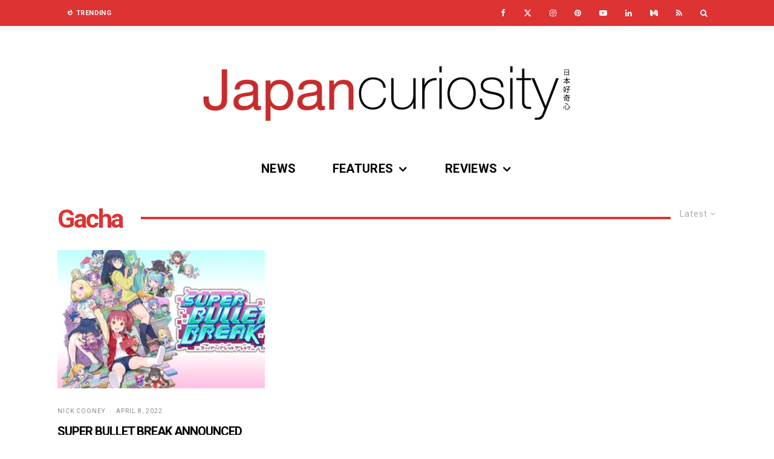

--- FILE ---
content_type: text/html; charset=utf-8
request_url: https://www.google.com/recaptcha/api2/aframe
body_size: 267
content:
<!DOCTYPE HTML><html><head><meta http-equiv="content-type" content="text/html; charset=UTF-8"></head><body><script nonce="6ElyeOxK5OvXL8Zo5etb3g">/** Anti-fraud and anti-abuse applications only. See google.com/recaptcha */ try{var clients={'sodar':'https://pagead2.googlesyndication.com/pagead/sodar?'};window.addEventListener("message",function(a){try{if(a.source===window.parent){var b=JSON.parse(a.data);var c=clients[b['id']];if(c){var d=document.createElement('img');d.src=c+b['params']+'&rc='+(localStorage.getItem("rc::a")?sessionStorage.getItem("rc::b"):"");window.document.body.appendChild(d);sessionStorage.setItem("rc::e",parseInt(sessionStorage.getItem("rc::e")||0)+1);localStorage.setItem("rc::h",'1764823475554');}}}catch(b){}});window.parent.postMessage("_grecaptcha_ready", "*");}catch(b){}</script></body></html>